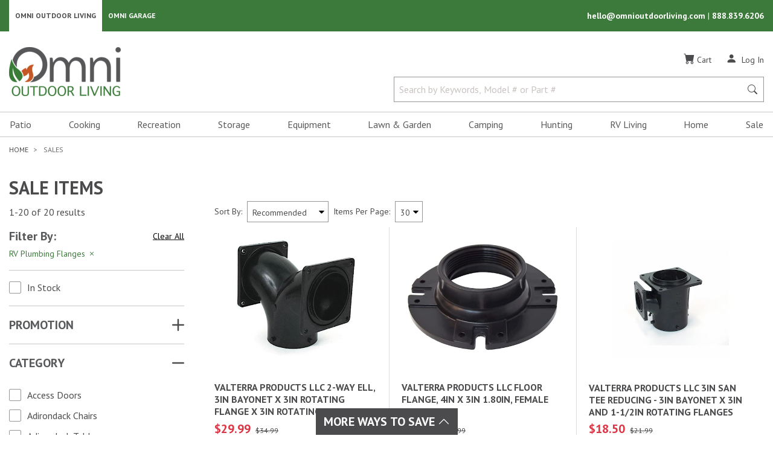

--- FILE ---
content_type: text/html; charset=utf-8
request_url: https://www.google.com/recaptcha/api2/anchor?ar=1&k=6LcFC6sZAAAAAITIjoi0Wo2drEIAiYvJipVkafhS&co=aHR0cHM6Ly9vbW5pb3V0ZG9vcmxpdmluZy5jb206NDQz&hl=en&v=PoyoqOPhxBO7pBk68S4YbpHZ&size=normal&anchor-ms=20000&execute-ms=30000&cb=1bu382wxpzns
body_size: 49463
content:
<!DOCTYPE HTML><html dir="ltr" lang="en"><head><meta http-equiv="Content-Type" content="text/html; charset=UTF-8">
<meta http-equiv="X-UA-Compatible" content="IE=edge">
<title>reCAPTCHA</title>
<style type="text/css">
/* cyrillic-ext */
@font-face {
  font-family: 'Roboto';
  font-style: normal;
  font-weight: 400;
  font-stretch: 100%;
  src: url(//fonts.gstatic.com/s/roboto/v48/KFO7CnqEu92Fr1ME7kSn66aGLdTylUAMa3GUBHMdazTgWw.woff2) format('woff2');
  unicode-range: U+0460-052F, U+1C80-1C8A, U+20B4, U+2DE0-2DFF, U+A640-A69F, U+FE2E-FE2F;
}
/* cyrillic */
@font-face {
  font-family: 'Roboto';
  font-style: normal;
  font-weight: 400;
  font-stretch: 100%;
  src: url(//fonts.gstatic.com/s/roboto/v48/KFO7CnqEu92Fr1ME7kSn66aGLdTylUAMa3iUBHMdazTgWw.woff2) format('woff2');
  unicode-range: U+0301, U+0400-045F, U+0490-0491, U+04B0-04B1, U+2116;
}
/* greek-ext */
@font-face {
  font-family: 'Roboto';
  font-style: normal;
  font-weight: 400;
  font-stretch: 100%;
  src: url(//fonts.gstatic.com/s/roboto/v48/KFO7CnqEu92Fr1ME7kSn66aGLdTylUAMa3CUBHMdazTgWw.woff2) format('woff2');
  unicode-range: U+1F00-1FFF;
}
/* greek */
@font-face {
  font-family: 'Roboto';
  font-style: normal;
  font-weight: 400;
  font-stretch: 100%;
  src: url(//fonts.gstatic.com/s/roboto/v48/KFO7CnqEu92Fr1ME7kSn66aGLdTylUAMa3-UBHMdazTgWw.woff2) format('woff2');
  unicode-range: U+0370-0377, U+037A-037F, U+0384-038A, U+038C, U+038E-03A1, U+03A3-03FF;
}
/* math */
@font-face {
  font-family: 'Roboto';
  font-style: normal;
  font-weight: 400;
  font-stretch: 100%;
  src: url(//fonts.gstatic.com/s/roboto/v48/KFO7CnqEu92Fr1ME7kSn66aGLdTylUAMawCUBHMdazTgWw.woff2) format('woff2');
  unicode-range: U+0302-0303, U+0305, U+0307-0308, U+0310, U+0312, U+0315, U+031A, U+0326-0327, U+032C, U+032F-0330, U+0332-0333, U+0338, U+033A, U+0346, U+034D, U+0391-03A1, U+03A3-03A9, U+03B1-03C9, U+03D1, U+03D5-03D6, U+03F0-03F1, U+03F4-03F5, U+2016-2017, U+2034-2038, U+203C, U+2040, U+2043, U+2047, U+2050, U+2057, U+205F, U+2070-2071, U+2074-208E, U+2090-209C, U+20D0-20DC, U+20E1, U+20E5-20EF, U+2100-2112, U+2114-2115, U+2117-2121, U+2123-214F, U+2190, U+2192, U+2194-21AE, U+21B0-21E5, U+21F1-21F2, U+21F4-2211, U+2213-2214, U+2216-22FF, U+2308-230B, U+2310, U+2319, U+231C-2321, U+2336-237A, U+237C, U+2395, U+239B-23B7, U+23D0, U+23DC-23E1, U+2474-2475, U+25AF, U+25B3, U+25B7, U+25BD, U+25C1, U+25CA, U+25CC, U+25FB, U+266D-266F, U+27C0-27FF, U+2900-2AFF, U+2B0E-2B11, U+2B30-2B4C, U+2BFE, U+3030, U+FF5B, U+FF5D, U+1D400-1D7FF, U+1EE00-1EEFF;
}
/* symbols */
@font-face {
  font-family: 'Roboto';
  font-style: normal;
  font-weight: 400;
  font-stretch: 100%;
  src: url(//fonts.gstatic.com/s/roboto/v48/KFO7CnqEu92Fr1ME7kSn66aGLdTylUAMaxKUBHMdazTgWw.woff2) format('woff2');
  unicode-range: U+0001-000C, U+000E-001F, U+007F-009F, U+20DD-20E0, U+20E2-20E4, U+2150-218F, U+2190, U+2192, U+2194-2199, U+21AF, U+21E6-21F0, U+21F3, U+2218-2219, U+2299, U+22C4-22C6, U+2300-243F, U+2440-244A, U+2460-24FF, U+25A0-27BF, U+2800-28FF, U+2921-2922, U+2981, U+29BF, U+29EB, U+2B00-2BFF, U+4DC0-4DFF, U+FFF9-FFFB, U+10140-1018E, U+10190-1019C, U+101A0, U+101D0-101FD, U+102E0-102FB, U+10E60-10E7E, U+1D2C0-1D2D3, U+1D2E0-1D37F, U+1F000-1F0FF, U+1F100-1F1AD, U+1F1E6-1F1FF, U+1F30D-1F30F, U+1F315, U+1F31C, U+1F31E, U+1F320-1F32C, U+1F336, U+1F378, U+1F37D, U+1F382, U+1F393-1F39F, U+1F3A7-1F3A8, U+1F3AC-1F3AF, U+1F3C2, U+1F3C4-1F3C6, U+1F3CA-1F3CE, U+1F3D4-1F3E0, U+1F3ED, U+1F3F1-1F3F3, U+1F3F5-1F3F7, U+1F408, U+1F415, U+1F41F, U+1F426, U+1F43F, U+1F441-1F442, U+1F444, U+1F446-1F449, U+1F44C-1F44E, U+1F453, U+1F46A, U+1F47D, U+1F4A3, U+1F4B0, U+1F4B3, U+1F4B9, U+1F4BB, U+1F4BF, U+1F4C8-1F4CB, U+1F4D6, U+1F4DA, U+1F4DF, U+1F4E3-1F4E6, U+1F4EA-1F4ED, U+1F4F7, U+1F4F9-1F4FB, U+1F4FD-1F4FE, U+1F503, U+1F507-1F50B, U+1F50D, U+1F512-1F513, U+1F53E-1F54A, U+1F54F-1F5FA, U+1F610, U+1F650-1F67F, U+1F687, U+1F68D, U+1F691, U+1F694, U+1F698, U+1F6AD, U+1F6B2, U+1F6B9-1F6BA, U+1F6BC, U+1F6C6-1F6CF, U+1F6D3-1F6D7, U+1F6E0-1F6EA, U+1F6F0-1F6F3, U+1F6F7-1F6FC, U+1F700-1F7FF, U+1F800-1F80B, U+1F810-1F847, U+1F850-1F859, U+1F860-1F887, U+1F890-1F8AD, U+1F8B0-1F8BB, U+1F8C0-1F8C1, U+1F900-1F90B, U+1F93B, U+1F946, U+1F984, U+1F996, U+1F9E9, U+1FA00-1FA6F, U+1FA70-1FA7C, U+1FA80-1FA89, U+1FA8F-1FAC6, U+1FACE-1FADC, U+1FADF-1FAE9, U+1FAF0-1FAF8, U+1FB00-1FBFF;
}
/* vietnamese */
@font-face {
  font-family: 'Roboto';
  font-style: normal;
  font-weight: 400;
  font-stretch: 100%;
  src: url(//fonts.gstatic.com/s/roboto/v48/KFO7CnqEu92Fr1ME7kSn66aGLdTylUAMa3OUBHMdazTgWw.woff2) format('woff2');
  unicode-range: U+0102-0103, U+0110-0111, U+0128-0129, U+0168-0169, U+01A0-01A1, U+01AF-01B0, U+0300-0301, U+0303-0304, U+0308-0309, U+0323, U+0329, U+1EA0-1EF9, U+20AB;
}
/* latin-ext */
@font-face {
  font-family: 'Roboto';
  font-style: normal;
  font-weight: 400;
  font-stretch: 100%;
  src: url(//fonts.gstatic.com/s/roboto/v48/KFO7CnqEu92Fr1ME7kSn66aGLdTylUAMa3KUBHMdazTgWw.woff2) format('woff2');
  unicode-range: U+0100-02BA, U+02BD-02C5, U+02C7-02CC, U+02CE-02D7, U+02DD-02FF, U+0304, U+0308, U+0329, U+1D00-1DBF, U+1E00-1E9F, U+1EF2-1EFF, U+2020, U+20A0-20AB, U+20AD-20C0, U+2113, U+2C60-2C7F, U+A720-A7FF;
}
/* latin */
@font-face {
  font-family: 'Roboto';
  font-style: normal;
  font-weight: 400;
  font-stretch: 100%;
  src: url(//fonts.gstatic.com/s/roboto/v48/KFO7CnqEu92Fr1ME7kSn66aGLdTylUAMa3yUBHMdazQ.woff2) format('woff2');
  unicode-range: U+0000-00FF, U+0131, U+0152-0153, U+02BB-02BC, U+02C6, U+02DA, U+02DC, U+0304, U+0308, U+0329, U+2000-206F, U+20AC, U+2122, U+2191, U+2193, U+2212, U+2215, U+FEFF, U+FFFD;
}
/* cyrillic-ext */
@font-face {
  font-family: 'Roboto';
  font-style: normal;
  font-weight: 500;
  font-stretch: 100%;
  src: url(//fonts.gstatic.com/s/roboto/v48/KFO7CnqEu92Fr1ME7kSn66aGLdTylUAMa3GUBHMdazTgWw.woff2) format('woff2');
  unicode-range: U+0460-052F, U+1C80-1C8A, U+20B4, U+2DE0-2DFF, U+A640-A69F, U+FE2E-FE2F;
}
/* cyrillic */
@font-face {
  font-family: 'Roboto';
  font-style: normal;
  font-weight: 500;
  font-stretch: 100%;
  src: url(//fonts.gstatic.com/s/roboto/v48/KFO7CnqEu92Fr1ME7kSn66aGLdTylUAMa3iUBHMdazTgWw.woff2) format('woff2');
  unicode-range: U+0301, U+0400-045F, U+0490-0491, U+04B0-04B1, U+2116;
}
/* greek-ext */
@font-face {
  font-family: 'Roboto';
  font-style: normal;
  font-weight: 500;
  font-stretch: 100%;
  src: url(//fonts.gstatic.com/s/roboto/v48/KFO7CnqEu92Fr1ME7kSn66aGLdTylUAMa3CUBHMdazTgWw.woff2) format('woff2');
  unicode-range: U+1F00-1FFF;
}
/* greek */
@font-face {
  font-family: 'Roboto';
  font-style: normal;
  font-weight: 500;
  font-stretch: 100%;
  src: url(//fonts.gstatic.com/s/roboto/v48/KFO7CnqEu92Fr1ME7kSn66aGLdTylUAMa3-UBHMdazTgWw.woff2) format('woff2');
  unicode-range: U+0370-0377, U+037A-037F, U+0384-038A, U+038C, U+038E-03A1, U+03A3-03FF;
}
/* math */
@font-face {
  font-family: 'Roboto';
  font-style: normal;
  font-weight: 500;
  font-stretch: 100%;
  src: url(//fonts.gstatic.com/s/roboto/v48/KFO7CnqEu92Fr1ME7kSn66aGLdTylUAMawCUBHMdazTgWw.woff2) format('woff2');
  unicode-range: U+0302-0303, U+0305, U+0307-0308, U+0310, U+0312, U+0315, U+031A, U+0326-0327, U+032C, U+032F-0330, U+0332-0333, U+0338, U+033A, U+0346, U+034D, U+0391-03A1, U+03A3-03A9, U+03B1-03C9, U+03D1, U+03D5-03D6, U+03F0-03F1, U+03F4-03F5, U+2016-2017, U+2034-2038, U+203C, U+2040, U+2043, U+2047, U+2050, U+2057, U+205F, U+2070-2071, U+2074-208E, U+2090-209C, U+20D0-20DC, U+20E1, U+20E5-20EF, U+2100-2112, U+2114-2115, U+2117-2121, U+2123-214F, U+2190, U+2192, U+2194-21AE, U+21B0-21E5, U+21F1-21F2, U+21F4-2211, U+2213-2214, U+2216-22FF, U+2308-230B, U+2310, U+2319, U+231C-2321, U+2336-237A, U+237C, U+2395, U+239B-23B7, U+23D0, U+23DC-23E1, U+2474-2475, U+25AF, U+25B3, U+25B7, U+25BD, U+25C1, U+25CA, U+25CC, U+25FB, U+266D-266F, U+27C0-27FF, U+2900-2AFF, U+2B0E-2B11, U+2B30-2B4C, U+2BFE, U+3030, U+FF5B, U+FF5D, U+1D400-1D7FF, U+1EE00-1EEFF;
}
/* symbols */
@font-face {
  font-family: 'Roboto';
  font-style: normal;
  font-weight: 500;
  font-stretch: 100%;
  src: url(//fonts.gstatic.com/s/roboto/v48/KFO7CnqEu92Fr1ME7kSn66aGLdTylUAMaxKUBHMdazTgWw.woff2) format('woff2');
  unicode-range: U+0001-000C, U+000E-001F, U+007F-009F, U+20DD-20E0, U+20E2-20E4, U+2150-218F, U+2190, U+2192, U+2194-2199, U+21AF, U+21E6-21F0, U+21F3, U+2218-2219, U+2299, U+22C4-22C6, U+2300-243F, U+2440-244A, U+2460-24FF, U+25A0-27BF, U+2800-28FF, U+2921-2922, U+2981, U+29BF, U+29EB, U+2B00-2BFF, U+4DC0-4DFF, U+FFF9-FFFB, U+10140-1018E, U+10190-1019C, U+101A0, U+101D0-101FD, U+102E0-102FB, U+10E60-10E7E, U+1D2C0-1D2D3, U+1D2E0-1D37F, U+1F000-1F0FF, U+1F100-1F1AD, U+1F1E6-1F1FF, U+1F30D-1F30F, U+1F315, U+1F31C, U+1F31E, U+1F320-1F32C, U+1F336, U+1F378, U+1F37D, U+1F382, U+1F393-1F39F, U+1F3A7-1F3A8, U+1F3AC-1F3AF, U+1F3C2, U+1F3C4-1F3C6, U+1F3CA-1F3CE, U+1F3D4-1F3E0, U+1F3ED, U+1F3F1-1F3F3, U+1F3F5-1F3F7, U+1F408, U+1F415, U+1F41F, U+1F426, U+1F43F, U+1F441-1F442, U+1F444, U+1F446-1F449, U+1F44C-1F44E, U+1F453, U+1F46A, U+1F47D, U+1F4A3, U+1F4B0, U+1F4B3, U+1F4B9, U+1F4BB, U+1F4BF, U+1F4C8-1F4CB, U+1F4D6, U+1F4DA, U+1F4DF, U+1F4E3-1F4E6, U+1F4EA-1F4ED, U+1F4F7, U+1F4F9-1F4FB, U+1F4FD-1F4FE, U+1F503, U+1F507-1F50B, U+1F50D, U+1F512-1F513, U+1F53E-1F54A, U+1F54F-1F5FA, U+1F610, U+1F650-1F67F, U+1F687, U+1F68D, U+1F691, U+1F694, U+1F698, U+1F6AD, U+1F6B2, U+1F6B9-1F6BA, U+1F6BC, U+1F6C6-1F6CF, U+1F6D3-1F6D7, U+1F6E0-1F6EA, U+1F6F0-1F6F3, U+1F6F7-1F6FC, U+1F700-1F7FF, U+1F800-1F80B, U+1F810-1F847, U+1F850-1F859, U+1F860-1F887, U+1F890-1F8AD, U+1F8B0-1F8BB, U+1F8C0-1F8C1, U+1F900-1F90B, U+1F93B, U+1F946, U+1F984, U+1F996, U+1F9E9, U+1FA00-1FA6F, U+1FA70-1FA7C, U+1FA80-1FA89, U+1FA8F-1FAC6, U+1FACE-1FADC, U+1FADF-1FAE9, U+1FAF0-1FAF8, U+1FB00-1FBFF;
}
/* vietnamese */
@font-face {
  font-family: 'Roboto';
  font-style: normal;
  font-weight: 500;
  font-stretch: 100%;
  src: url(//fonts.gstatic.com/s/roboto/v48/KFO7CnqEu92Fr1ME7kSn66aGLdTylUAMa3OUBHMdazTgWw.woff2) format('woff2');
  unicode-range: U+0102-0103, U+0110-0111, U+0128-0129, U+0168-0169, U+01A0-01A1, U+01AF-01B0, U+0300-0301, U+0303-0304, U+0308-0309, U+0323, U+0329, U+1EA0-1EF9, U+20AB;
}
/* latin-ext */
@font-face {
  font-family: 'Roboto';
  font-style: normal;
  font-weight: 500;
  font-stretch: 100%;
  src: url(//fonts.gstatic.com/s/roboto/v48/KFO7CnqEu92Fr1ME7kSn66aGLdTylUAMa3KUBHMdazTgWw.woff2) format('woff2');
  unicode-range: U+0100-02BA, U+02BD-02C5, U+02C7-02CC, U+02CE-02D7, U+02DD-02FF, U+0304, U+0308, U+0329, U+1D00-1DBF, U+1E00-1E9F, U+1EF2-1EFF, U+2020, U+20A0-20AB, U+20AD-20C0, U+2113, U+2C60-2C7F, U+A720-A7FF;
}
/* latin */
@font-face {
  font-family: 'Roboto';
  font-style: normal;
  font-weight: 500;
  font-stretch: 100%;
  src: url(//fonts.gstatic.com/s/roboto/v48/KFO7CnqEu92Fr1ME7kSn66aGLdTylUAMa3yUBHMdazQ.woff2) format('woff2');
  unicode-range: U+0000-00FF, U+0131, U+0152-0153, U+02BB-02BC, U+02C6, U+02DA, U+02DC, U+0304, U+0308, U+0329, U+2000-206F, U+20AC, U+2122, U+2191, U+2193, U+2212, U+2215, U+FEFF, U+FFFD;
}
/* cyrillic-ext */
@font-face {
  font-family: 'Roboto';
  font-style: normal;
  font-weight: 900;
  font-stretch: 100%;
  src: url(//fonts.gstatic.com/s/roboto/v48/KFO7CnqEu92Fr1ME7kSn66aGLdTylUAMa3GUBHMdazTgWw.woff2) format('woff2');
  unicode-range: U+0460-052F, U+1C80-1C8A, U+20B4, U+2DE0-2DFF, U+A640-A69F, U+FE2E-FE2F;
}
/* cyrillic */
@font-face {
  font-family: 'Roboto';
  font-style: normal;
  font-weight: 900;
  font-stretch: 100%;
  src: url(//fonts.gstatic.com/s/roboto/v48/KFO7CnqEu92Fr1ME7kSn66aGLdTylUAMa3iUBHMdazTgWw.woff2) format('woff2');
  unicode-range: U+0301, U+0400-045F, U+0490-0491, U+04B0-04B1, U+2116;
}
/* greek-ext */
@font-face {
  font-family: 'Roboto';
  font-style: normal;
  font-weight: 900;
  font-stretch: 100%;
  src: url(//fonts.gstatic.com/s/roboto/v48/KFO7CnqEu92Fr1ME7kSn66aGLdTylUAMa3CUBHMdazTgWw.woff2) format('woff2');
  unicode-range: U+1F00-1FFF;
}
/* greek */
@font-face {
  font-family: 'Roboto';
  font-style: normal;
  font-weight: 900;
  font-stretch: 100%;
  src: url(//fonts.gstatic.com/s/roboto/v48/KFO7CnqEu92Fr1ME7kSn66aGLdTylUAMa3-UBHMdazTgWw.woff2) format('woff2');
  unicode-range: U+0370-0377, U+037A-037F, U+0384-038A, U+038C, U+038E-03A1, U+03A3-03FF;
}
/* math */
@font-face {
  font-family: 'Roboto';
  font-style: normal;
  font-weight: 900;
  font-stretch: 100%;
  src: url(//fonts.gstatic.com/s/roboto/v48/KFO7CnqEu92Fr1ME7kSn66aGLdTylUAMawCUBHMdazTgWw.woff2) format('woff2');
  unicode-range: U+0302-0303, U+0305, U+0307-0308, U+0310, U+0312, U+0315, U+031A, U+0326-0327, U+032C, U+032F-0330, U+0332-0333, U+0338, U+033A, U+0346, U+034D, U+0391-03A1, U+03A3-03A9, U+03B1-03C9, U+03D1, U+03D5-03D6, U+03F0-03F1, U+03F4-03F5, U+2016-2017, U+2034-2038, U+203C, U+2040, U+2043, U+2047, U+2050, U+2057, U+205F, U+2070-2071, U+2074-208E, U+2090-209C, U+20D0-20DC, U+20E1, U+20E5-20EF, U+2100-2112, U+2114-2115, U+2117-2121, U+2123-214F, U+2190, U+2192, U+2194-21AE, U+21B0-21E5, U+21F1-21F2, U+21F4-2211, U+2213-2214, U+2216-22FF, U+2308-230B, U+2310, U+2319, U+231C-2321, U+2336-237A, U+237C, U+2395, U+239B-23B7, U+23D0, U+23DC-23E1, U+2474-2475, U+25AF, U+25B3, U+25B7, U+25BD, U+25C1, U+25CA, U+25CC, U+25FB, U+266D-266F, U+27C0-27FF, U+2900-2AFF, U+2B0E-2B11, U+2B30-2B4C, U+2BFE, U+3030, U+FF5B, U+FF5D, U+1D400-1D7FF, U+1EE00-1EEFF;
}
/* symbols */
@font-face {
  font-family: 'Roboto';
  font-style: normal;
  font-weight: 900;
  font-stretch: 100%;
  src: url(//fonts.gstatic.com/s/roboto/v48/KFO7CnqEu92Fr1ME7kSn66aGLdTylUAMaxKUBHMdazTgWw.woff2) format('woff2');
  unicode-range: U+0001-000C, U+000E-001F, U+007F-009F, U+20DD-20E0, U+20E2-20E4, U+2150-218F, U+2190, U+2192, U+2194-2199, U+21AF, U+21E6-21F0, U+21F3, U+2218-2219, U+2299, U+22C4-22C6, U+2300-243F, U+2440-244A, U+2460-24FF, U+25A0-27BF, U+2800-28FF, U+2921-2922, U+2981, U+29BF, U+29EB, U+2B00-2BFF, U+4DC0-4DFF, U+FFF9-FFFB, U+10140-1018E, U+10190-1019C, U+101A0, U+101D0-101FD, U+102E0-102FB, U+10E60-10E7E, U+1D2C0-1D2D3, U+1D2E0-1D37F, U+1F000-1F0FF, U+1F100-1F1AD, U+1F1E6-1F1FF, U+1F30D-1F30F, U+1F315, U+1F31C, U+1F31E, U+1F320-1F32C, U+1F336, U+1F378, U+1F37D, U+1F382, U+1F393-1F39F, U+1F3A7-1F3A8, U+1F3AC-1F3AF, U+1F3C2, U+1F3C4-1F3C6, U+1F3CA-1F3CE, U+1F3D4-1F3E0, U+1F3ED, U+1F3F1-1F3F3, U+1F3F5-1F3F7, U+1F408, U+1F415, U+1F41F, U+1F426, U+1F43F, U+1F441-1F442, U+1F444, U+1F446-1F449, U+1F44C-1F44E, U+1F453, U+1F46A, U+1F47D, U+1F4A3, U+1F4B0, U+1F4B3, U+1F4B9, U+1F4BB, U+1F4BF, U+1F4C8-1F4CB, U+1F4D6, U+1F4DA, U+1F4DF, U+1F4E3-1F4E6, U+1F4EA-1F4ED, U+1F4F7, U+1F4F9-1F4FB, U+1F4FD-1F4FE, U+1F503, U+1F507-1F50B, U+1F50D, U+1F512-1F513, U+1F53E-1F54A, U+1F54F-1F5FA, U+1F610, U+1F650-1F67F, U+1F687, U+1F68D, U+1F691, U+1F694, U+1F698, U+1F6AD, U+1F6B2, U+1F6B9-1F6BA, U+1F6BC, U+1F6C6-1F6CF, U+1F6D3-1F6D7, U+1F6E0-1F6EA, U+1F6F0-1F6F3, U+1F6F7-1F6FC, U+1F700-1F7FF, U+1F800-1F80B, U+1F810-1F847, U+1F850-1F859, U+1F860-1F887, U+1F890-1F8AD, U+1F8B0-1F8BB, U+1F8C0-1F8C1, U+1F900-1F90B, U+1F93B, U+1F946, U+1F984, U+1F996, U+1F9E9, U+1FA00-1FA6F, U+1FA70-1FA7C, U+1FA80-1FA89, U+1FA8F-1FAC6, U+1FACE-1FADC, U+1FADF-1FAE9, U+1FAF0-1FAF8, U+1FB00-1FBFF;
}
/* vietnamese */
@font-face {
  font-family: 'Roboto';
  font-style: normal;
  font-weight: 900;
  font-stretch: 100%;
  src: url(//fonts.gstatic.com/s/roboto/v48/KFO7CnqEu92Fr1ME7kSn66aGLdTylUAMa3OUBHMdazTgWw.woff2) format('woff2');
  unicode-range: U+0102-0103, U+0110-0111, U+0128-0129, U+0168-0169, U+01A0-01A1, U+01AF-01B0, U+0300-0301, U+0303-0304, U+0308-0309, U+0323, U+0329, U+1EA0-1EF9, U+20AB;
}
/* latin-ext */
@font-face {
  font-family: 'Roboto';
  font-style: normal;
  font-weight: 900;
  font-stretch: 100%;
  src: url(//fonts.gstatic.com/s/roboto/v48/KFO7CnqEu92Fr1ME7kSn66aGLdTylUAMa3KUBHMdazTgWw.woff2) format('woff2');
  unicode-range: U+0100-02BA, U+02BD-02C5, U+02C7-02CC, U+02CE-02D7, U+02DD-02FF, U+0304, U+0308, U+0329, U+1D00-1DBF, U+1E00-1E9F, U+1EF2-1EFF, U+2020, U+20A0-20AB, U+20AD-20C0, U+2113, U+2C60-2C7F, U+A720-A7FF;
}
/* latin */
@font-face {
  font-family: 'Roboto';
  font-style: normal;
  font-weight: 900;
  font-stretch: 100%;
  src: url(//fonts.gstatic.com/s/roboto/v48/KFO7CnqEu92Fr1ME7kSn66aGLdTylUAMa3yUBHMdazQ.woff2) format('woff2');
  unicode-range: U+0000-00FF, U+0131, U+0152-0153, U+02BB-02BC, U+02C6, U+02DA, U+02DC, U+0304, U+0308, U+0329, U+2000-206F, U+20AC, U+2122, U+2191, U+2193, U+2212, U+2215, U+FEFF, U+FFFD;
}

</style>
<link rel="stylesheet" type="text/css" href="https://www.gstatic.com/recaptcha/releases/PoyoqOPhxBO7pBk68S4YbpHZ/styles__ltr.css">
<script nonce="TVEUT5QuEY3-JXUOxwbEEw" type="text/javascript">window['__recaptcha_api'] = 'https://www.google.com/recaptcha/api2/';</script>
<script type="text/javascript" src="https://www.gstatic.com/recaptcha/releases/PoyoqOPhxBO7pBk68S4YbpHZ/recaptcha__en.js" nonce="TVEUT5QuEY3-JXUOxwbEEw">
      
    </script></head>
<body><div id="rc-anchor-alert" class="rc-anchor-alert"></div>
<input type="hidden" id="recaptcha-token" value="[base64]">
<script type="text/javascript" nonce="TVEUT5QuEY3-JXUOxwbEEw">
      recaptcha.anchor.Main.init("[\x22ainput\x22,[\x22bgdata\x22,\x22\x22,\[base64]/[base64]/UltIKytdPWE6KGE8MjA0OD9SW0grK109YT4+NnwxOTI6KChhJjY0NTEyKT09NTUyOTYmJnErMTxoLmxlbmd0aCYmKGguY2hhckNvZGVBdChxKzEpJjY0NTEyKT09NTYzMjA/[base64]/MjU1OlI/[base64]/[base64]/[base64]/[base64]/[base64]/[base64]/[base64]/[base64]/[base64]/[base64]\x22,\[base64]\\u003d\x22,\[base64]/CqxphLsKJacKPcMKUXMKSw6J0QsK5dVFuwohoI8KOw6HDmgkMLHFheVM8w5TDsMKOw6wueMOmPg8aeDZgcsKNM0tSEz9dBTV7wpQ+cMO3w7cgwoDCtcONwqx3dT5FCcKOw5h1wpTDpcO2TcOPQ8Olw5/Cs8K3P1ggwonCp8KCGsKgd8KqwozCmMOaw4pNc2swe8OYRRt8P0Qjw5rCoMKreGlpVnNEC8K9wpx2w5N8w5Y7wqY/w6PChFAqBcO4w6QdVMObwpXDmAIRw7/Dl3jCiMKmd0rCj8OqVTgWw5Ruw51fw5paV8KVVcOnK3zCv8O5H8K2dTIVZMO7wrY5w49bL8OsbUApwpXCqmwyCcK5FkvDmm/DisKdw7nCt2ldbMKXJcK9KAXDrcOSPQPClcObX1fCpcKNSUPDmMKcKyHChhfDlzzCtwvDnU3DhiEhwp7CosO/RcK3w7ojwoRpwqLCvMKBJlFJIRxJwoPDhMK5w5YcwobCnmLCgBEkKFrCisKnZADDt8K1BlzDu8Kia0vDkQ7DjsOWBQDClxnDpMKwwr1ufMOtPE9pw7RNwovCjcKOw6Z2Czo2w6HDrsKiCcOVwprDq8Ocw7t3woIFLRR8Ih/DjsKXX3jDj8ORwqLCmGrCninCuMKiH8KRw5FWwpjCk2h7GBYWw7zCjzPDmMKkw5/CpnQCwrwhw6FKVcOWwpbDvMOtCcKjwp1cw6Viw5AqR1d0PCfCjl7DvGLDt8O1I8KVGSY2w7J3OMOmYRdVw4LDo8KESErCg8KXF19VVsKSXcOiKkHDnHMIw4hXGGzDhzkkCWTChMKMDMOVw7/DnEsgw7gow4EcwobDnSMLwqPDmsO7w7BCwrrDs8KQw5QVSMOMwqPDuCEXUsKGLMOrCxMPw7JvfyHDlcKbYsKPw7MvQcKTVUTDtVDCpcKGwo/CgcKwwodPPMKiacK1wpDDusK/w4l+w5PDqyzCtcKswp8GUittFg4HwobCq8KZZcO6WsKxNT/CqTzCpsKuw6YVwpsjNcOsWxpLw7nChMKWUmhKRxnClcKbHmnDh0B+WcOgEsKwRRstwqDDpcOfwrnDnx0cVMOyw4/CnsKcw6sMw4xkw4NxwqHDg8O/WsO8NMOlw5UIwo4IE8KvJ04Uw4jCuwYOw6DCpTkdwq/DhGrCtEkcw7/ChMOhwo11KTPDtMOAwrEfOcOjYcK4w4AAO8OaPEQjaH3DhMKTQ8OQHcONKwNne8O/[base64]/wrXDh8OTYR4Pw77DosKrworDuElgw4xhXsKzw6YDDMOxw5ZCwqMHBFJyRXLDqCRxblJnw6JgwqDDvMKywq3DkCNBwrlkwpI1GHUEwoLDosOHRMKBYsKoZ8KGSEUwwrFVw4PDtUjDlQnCnU0lPsKKw71bI8OrwpJYwpjDn0HCu2sswo/[base64]/Dt8OBwprCg2TDqcOTw5XDmMKlw5NQPinDpsKlw5vDs8OrCT0DHU/Dv8ONw7AaWcOXU8OVw55wU8Kvw7djwp7CiMOZw5/DrcKNwr/Cu1HDtTzCt1TDisOQQ8K3RcOITMOfwrzDscOwf1XChk1Nwr0Mwq83w5/CtcKiwo1cwpXChHMGUHsowowqw5DDlCLCuE1fwqfCvkFUJF3DuFhowqnCkRrDhsOyZ0syBMOnw43CqsKgw4QpG8Kow4jCqRnCkSXDmF4ZwrxHc0Muwptlw7Naw6RwScKoTWLCkMOUViDCk2XCugrCo8KxdD5uwqbDhcOlCx/DvcKZH8KKwpYsLsOCw401G3lTcic6wqPCgcOoRcKfw6DDuMOGX8OqwrFvE8OEJnTCj1nDs2XCnMKYwrLChioUw5ZiE8K3bMK9PMOBQ8KYWRHCnMOkwrIfcU/Cshk/w6jCtA4gw65BbiR9w5YFwoZNwrTCkMOfR8KyB2pWw5wQPsKfwqjCpcOPa07CtEIMw54Xw5vDo8OnAXPDg8OAYUDDssKGwq3CscKnw5DCisKZTsOoOVzDt8K1IcK/wpIeTRHDm8OMwrI/XsKZwqXDhBYlb8OMWcKGwp/CgsKUPSHCgMOwMsKZw7fDtiDCmhnDrcO+TBw+wofDh8OLegFRw49lwoMMPMOnwpRsHMKMwofDrRPCiywnEcKIw4PCkyENw4/[base64]/w47CksOCJ3QeL8K/[base64]/DpMKsGcOoSsOCw7fDscKiw4bCqU/Dgl5GY8OHZn3CpMKlwpMXwoLCicKHwrzCpSQew5oSwobCsF3DiQdFAw9sHcOVw4rDtcOBBMKTSsOVRMKBMyYDbyRJXMKrwr1JHwPCr8Kcw7zDp1YEw63CsntjBsKBFgDDucKdwp7DvsObWyNGCsKoXWjCrhEXwpzCgsOJDcOxw4rCqy/CoxbDh0PDlxrCucOSwqXDv8K8w6wSwrjCkVzDicKlfzZww7wlwozDvMOqwrjCusOSwpE6wq/Ds8KkLxLCvG/Ctm55H8KtU8ObHXkiPRHDjUw5w6QTwr/Dtk8uwpwww5FHIDjDmMKUwq/DmcOlZsOkG8O0cUTDj1XChGfCscKBDFTCrsKaHR8cwpjCm0zClMKpw5nDrC/CiGYBwp1EVsOqQVcZwqomOBzCrsKKw41Bw6odUi/Dl1hGwrQMwp7Ds03DkMKOw4NOMxvCtDPDuMKSU8KBw5wrwrpEPcOcwqbCtH7DpEHCs8OaO8KdFl7Dv0Quf8OTZFJFw67CnMOHeifDkMKrw5tQYi/DhsKww73DtcOHw4RJFHPCkA3CpcKSPDpuS8OeB8Kyw5XCqMKzA1otwplYw4vCh8ODfcOuXMKjwpx+VxnCrjwUb8Kbw7ZVw77DkcOQTMKjwr/CtiNZRn/Dg8KDw6HChjzDh8OmTcOtAcOiazHDhsOuwqzDkcOnw5jDjMKHNhDDhWp/w5wAN8KlJMOGex/[base64]/[base64]/DosOPSiBlw5NQw5XCnsKqH8OQwo8hw4kCE8KMwr8gwp7CkzJ9PxJ3w4Riw5/DgcK4wqzCk1B2wrFsw6nDpUrDqMOmwrIaZMOjOBTCpWUBU0vDgMOdfcKcw59ZAWDCqVBJTsOZw7/Dv8Kcw7HCosOEwpPCosOFdSHCmsKRLsKeworClkVJF8OiwpnCrcKPwpnClH3CpcOTDzZobsOpBcKEb30wVMOCeTLDicO6UREzw6dcZ0NAw5zCn8Ouw5HCscOxSWscwrotwroVw6LDsRcJwqUGwoTChMOUZcKFw43CrUDCoMO2Dz8zIMKsw7zCuGA+QSHDlGPDnQBTwr/DtsK0SD/CrRAQDMOUwq7Cr2rChsOMw4RYwqledXcUJG5Yw6nCgcKOwrliFD/CvSXClMKzw5/[base64]/[base64]/PsOqwrAzCMKUwp/Do8O5wqg4ZHcieVEWwpvDllA5HsKDIWLDicOHGWvDpSnDnsOAw4cgw6XDpcO8wqkPc8KUwroewpTCkTzDtcOqwokbfsO8bQfDtcO2cw1RwplKGkjDssKNwqvDsMOOwpBffMKcF3gtw6MFw6lhw5zDsj8ON8OGwo/DscK6w53DhsKOwo/DilwLwrLDksKCw4d0E8Omwqlnw7nCsV7DgsKCw5HDtWUyw68cwprCvA/ClMO8woBkZMOewqXDo8OFW1/CkhJNwqjDp3RdacKdw4sySBrDgcObXD3Dq8KjdsOKMsKTIsOtF2TCp8K4w53CjcKWwoHCri5fwrN+w7ULw4IMdcKPw6R1f2HDl8OdOzrDuT8hOF8NVC/CocKAw4DCksKnwq7DtQ/Chg48J2zCtXZeTsKOw6bDvcKewpjDh8OuXcOQZCjDhcKNwo4Gw49UCcO8UsKbEcKrwqZeMQ9VcMKTWsOywpvCnWhGBmnDuMOZGTdvV8KnfMObAFRIOMKKwq9Cw6lQTUrChnIOwrPDuDIPczFFw6HDj8Krwo4vO1PDosKmw7c8S1RZw44gw7BaHcK/[base64]/w77DmCTDoMOww6/Cp8KYJhgTwqtMw6MCEsO9H8KSw5fCrsKnwp3CisOUw7ooLF3CuF9JNSpiw4x5YsK5wqNVwrJiwoLDu8KmSsOAHj7Csj7DmGTCgMOLfAY6w5LCrcOREVnCo1EgwrnDq8K8w5zDkw8IwoE5AjHClMOnwp8DwoBxwoEgwrPCgy/DkMKPez3CgVc/[base64]/[base64]/[base64]/DosK0GDLDlsKew5/ChsKXw5PCv8KFw7Ibwqk8wo1iZhBcw6M1wrJKwojDqynChlFnDQ17wr7DuDJfw6jDjcK7w7jDqwIaG8Opw5FKw4/[base64]/DjcK7GUzDliUHLUvDr8O9wpzCpsKsZcOCFkJywrN8w6/Ck8Ogw67Dvik8fHxhGiJIw4NQwosdw40sdMKUwpFBwpp5wp3DnMO7GcKfJhtvRiLDvsOyw4kZIMKwwqEJBMK6w6ASG8O4IMOnXcOPDMKHwqLDnwDDpMONWnsubsOMw5h3wpjCsktETsKLwqINIxHDnHl8AQlLfjHDl8Kfw4fCiWHCjcK6w4MAwps/wqMoHsOnwrEjw5gaw4fDiC52CMOyw6Mrw7g7w7LChhAzZ2jDrsOabwEtwpbClsOuwo3Cs3HDi8OHKnguMFI3wqUjwofDhh7CknZHwqgwCkLCocOINMOYecKdw6PCtMKxwo/DgSbCgXpPw4nDh8KXwrh5dMK2MRbCqsOySVLDmTNVw6h2wr0vGy/CuG1ww4bCoMKrwocbw4M8woPChR53b8K4wrUOwqRYwqIQTAzCuxvDh3gYw6jCn8KNw6TCv1wLwpxqLwLDrgzCj8KoU8Ovw5nDshjCv8Ogw4wUwqwHwrhEJ2vCjWMGA8OMwqsiTUTDu8K8w5Z/[base64]/w5DDsA8dOggOw7TCumAgw7cdw7QVwqfCicOgwq/CiQZJw6E9BMKNF8OWT8KcYMKBb23DngxhWAdUwoLChsO3ecOEAg/DjMKnfcOUwrFQwpHCqi3DncOWwpzCrzHCicKVwrzDmQDDlW7CqMONw53DmsK/L8OYC8OYw4VUNMKMwq8hw4LCj8KMfcOhwobDpFNQwr7DiQgMw5tXwrjCjgoPwqDDsMKRw5Z8NMKQW8KuQy7ChTNRc0Y3GsORV8Kuw7gZD2fDlFbCuWTDqsOdwpbDvCgmw5/[base64]/Dp1zCrsKycMK3w6B5w73CoCQww48DwrLDtcOKVjp+w7MSTMOgLcO4Kjhow6vDs8K2TxxvwrjCj1c3w7pkN8K/wqQCw7UTw683OsO9w6AVwrhGZQpLN8OEwrAJw4XCoEkJNXDDqTIFwr/Dm8OvwrUvwqXCsABhScOGFcKRWWx1woZww5DCksO3BMOpwpMiwoQGf8K7w7AJWEpfP8KdHMOOw6/DqMOZI8OXWnjDkXxkP2cGAzdzwpHDssOKGcKUZsKrwofDiWvDnDXDjV1jwr1vwrXDvnkyYjE9Y8OSbDdYw5DCtHHCucKHw410wr3DmMKSwovDicOPw70owrHCgmh+w7/Ch8Kqw5LCtsORw53DlSNUw594w7XCl8ODwrvDvxzCicOgw5cZDxwYRXrCt1EQd1fCskTCqBYVKMK+woPDojXCrURFPMK+w5VOC8KaKgXCssKcwq5yKsOBBQLCqsK/wonDv8ORwqTCvSfCqnAeYSEnw6bDtcOODsKNWxNWcsOewrd2w4zCmMKIw7HDlsKNwq/Ds8K9BXHCul4JwpdLw5nDmcKBeQjCoCZEwqEow5jDisOFw5XCnANnwonClQ4wwqNyVGPDj8Kwwr/CrsOVFT9PfkJ2woLCj8OOA1rDnTldw6PCpG5iwoLDucOkRHTCrDXCl1fCgQjCqsKscsKuwrsPC8K9WMO2w54RT8KpwrN/LcO+w6xgYgPDn8KwYcOSw5hNwrpjPMKiwq/Dj8O0woTCnMOWcTdRRHttwq0mV3jCnU0iw4XCgU8CbXnDo8KaGhMJLW7DrsOiw6ECw5rDhRDDmWvChCLClMOkXF8/HAwsbEwgacK0w6NgLQ58UcOsc8OPPsODw5M7eE4gbh9mwp/CssO0WEoIATzDl8K4w6M/[base64]/w4VpwrDCiD/Cj8Ozw4lOCS7DpMOjw6zCqXFXJMKUwqXDm0zDkMKIw64kw49IZFjCv8KLw6TDrnzDhcKyVcODTBZ7wrLCmRISfSIRwoNFw6PCuMOywp7Dv8OCwrPDsi7CscK6w6cWw60yw4NgOsKNw6/[base64]/[base64]/DvyAtVMOXwoLCr8O/[base64]/[base64]/CqH/[base64]/CncOIw7tgHSTDtsKjTMKhw4F3EcOuw6wWwo/Cg8KHGsKRw6oww7QdQ8O4cELCg8O/wo1Rw7zCvcKpw7vDs8KqEVvDiMKBYgzCmW/DtFPCsMO6wqhzRsOFCzsaCFRVIX5uw63ClQhbw4nCr0fDgcOEwq0kwozCu1wZCxfDhnpmDG/DhG8tw5QvWirCkcOSw6jCvi5xwrI4w7XDmsKYwqPDtFTChMOzwokwwpTCnsOlZ8K/KyUNw5kCCMK8dcK2fQBFfMKcwqHCrQvDpgpLw5ZlfcKAw6HDr8OAw6JfYMOUw5LCmUzCjC8SGWdEw7p5XUvClsKPw4cVPBpOU2EjwrBawqsND8KsOQBYwqQdw65sRhrDvMOUwrdUw7fDjWpPRsO/R316RcOkw47DjcOgPMKGDMOzW8KDw7AbCm5bwoxPKmTCkh7CtsK0w6M7woUCwqU4fk/CpsK+bwc9wpTDgsK5wocuwo7DscOIw5BnRQE8w6gxw53CscKmbsOkwodKQsK+w4xwIcOaw6VKIzPCn2bCnBHCmcKIWcOJwqPCjTpewpQkw58bw4xZw6N7wodVwrsowqPDtT/CjSDDhBnCg0J9woZ+QMOtwrFqLT5QHCxcw6htwrNBwqjCkFJIUcKyacKcccOyw47DvCtqOMOzwo3CuMKRw5fDkcOpwo7CpX9uw4A5HDXDisKmw6hjVsKoAFFDwpALU8Klwp/CtG04wrXCg1jCg8OSw5VTS2/CmcKyw7pmSCTCicKVAMOWE8Okw6cbwrQOKULCgsOHGsOzEMOQHljCsXsaw5DCk8OwMRvDtjnDiCoYw7PCoHBCP8KkM8KIw6XCtnhxwojDq3DCtn/CgUTCqk/ChRjCnMOOw4hWBMKTRnTCqwbCs8OEAsOVWl7CoF/CoCPCrHHChMK+ejt3wrkGw5PDr8KawrfCtCfCpsKmw47Cq8OUJHXCmTHDicOVDMKCL8OSdMKgUsK3w4zDjsKCw7FjUhrCgTnDv8KeVcKIw73Do8OhG0R+VMOAw4luSy88w5NNKBjCqMOfH8Kgw5ofT8Olwr8yw5/[base64]/CgMKXwpJmw5jCgMKiZMKKVcKfQ1HDr8OpasKUwroSZgJqw6LDsMOjOScZLMOYw6IkwpTCvsOqFsOVw4MOw7dRT3BSw7d3w7xfJy4ew5UswpXDgcKjwoHCk8K+DUfDogfDssOCw4kFwrRWwpxOw7YZw6N/wrLDsMO4U8OSbMOyLXMmwpHDoMKOw7nCpMOHwpt9w5jClcOIQyB3N8KbJsO2Q0caw5HDucO5McOhRRMTw7fCjzjCok5+B8KoERlswprCpMK7w4DCmGZuwp8dwr/DtVjCiRnCg8OnwqzCql5tYsK+w7/[base64]/CmlLCs8OFMh8iKmvDggzCt8OAJUjDilnDssKte8Obw4YSw63DhcOcwokgw43DqANhwqjCuTTCjDrDpMKQw68ifAvCksKaw4fDnxrDrMK+OMOGwpQSAsOVGG/Ct8OUwpLDqFrDmkR9wpRQNG4gTnE7w4E4wqbCr0V6RsKhw4hQbMK/[base64]/DiMKRwrxwKcOKY8Ozwr1sw77DgcKHL8KZBisrw48vwpfCucOrG8OZwoLCpcKNwovChjgFOcKCw59GXiV1woPCtQ7DnzjCl8OkZlrCpHnCtsO+V2pyewJcdcOEw6IiwqBAMlDDpEJNw6PCsAh2wq3CkBfDpsOseSJLwppJV3Y/w6FLT8KIVsK3w5pwAMOoJCLCvX5rKgPDp8OTD8KUdHQKaCDDvMOKOWDCv37CgVfDnUoDw6nDicOBe8O4w5DDsMOjw4vDjk8Gw7PCqjHDmADDhQBbw7wiw7DCpsO/wpTDtcOjSMKgw6DDu8OJwpjDvUJUQzvClsKLbMOlwpgtV1h+w61gVFLDuMO/wqvDqMOKbQfChwLDuzPDh8OuwqsJUgXDjMOWwrZ7wozDjhE+DsO+w4oyIEDDt2xhw6zDoMO/BsORe8KDw5xCVcKxwqbCtMKmw5J0McKiw4LDgVtuaMK8wo/[base64]/[base64]/DuF/DiMKJTMOVw6tPYcOxN0vDvMOtw4TDrlM1PMOUwqbDunLClC0eOsKZTFHDg8KULT3CrDPCm8KPEsO/wrNJETrCvhvCpDcYw5nDk1jDs8OBwq0JMgFxXBtZKwA9McOkw4gXeGjDjcOAw4bDicONw5/[base64]/[base64]/[base64]/[base64]/ClsKPw5/DuT9Fw7HDksK+JcKOLcOwasKdwrnCin/DlsOBw7F8w4BxwpHClQPCuSEYPsOgw5/CmcKVwo8JTsK4wqDDs8OMNRLDszXCqCTDg38zcw3Dq8KUwpdZDEvDh1lXDF8owqt0w7TCtzpeQcOGw6hYVMKyOzgAw5sMUcKPw68qwrBTGEpiScO+wpNcY2jDmMKXJsKxw6kBK8OjwocOUy7Dr0zClD/DkgnDgU9mw4Q1BcOxwoQ+w44FQUHCtsKKFcOPwrzDq3fCjydew7LCt0vDtmrCusOiw6PCrDQ1clXDrsORwp95wpNgLsKANkTCkMKowobDix8mLnbDo8Omw5xvMFvCt8OCwoFdw7jDuMO2ZHk/Z8KTw5N9wpzDs8OjKsKow4PCu8Kvw6JtcFpqwrLCvynCqMKYwoHDpcKPKcOVw6/CljNxwprCjyAewoXCtXwowoklwoHDn3EawpoVw6bDl8OpVT/[base64]/DvEk6UwNKM8OwXynChMKhwoZtM8OtLsOnw7bCtkDCtcO2V8OBw50wwr4WBwkcw6FEwqkuEcOYOcONSno4wpjDlsKOw5PDiMOnNMKrwqfCi8K9TsOzLHLDpyXDmi/CoGbDnsOfwqDDhMOzw63Ck2ZmIi8TUsKXw4DCjjN6wqVPPAnDlH/Dn8OYwq3DijLDulTCq8Kmw6fDmcKnw7vCkiY4c8OpTsOyPz3DlkHDhGfDjMKCYC7Crydrwo5Rw6bCjsKaJndiwoIQw6rCtGDDqRHDlEjDoMKhcyLCsDUVOV0hwrBnw5vCiMOUdRVww6wTRXIYSn0SNzvDhcK4wp/DnFfDpWlNKVVlw7rDsmfDnynCn8KfJW/DvMKPSQTCrsK8EDsYSxwsCjBAOVLDsxlPwr9lwoksTcOSR8Obw5fDkzBibsKFfmnDqcO6wrTCm8Oyw5LDs8Ocw7vDji3DncKKN8Kbwqlqw4TCt23DlADDvl4awoRuT8OnGW/DgsK0w5Z6esKrXGzCuQk+w5vDlsODR8K3wpwzIcK/[base64]/DrzJvD3Evwo9xwpLCqcK5dsOLw7DDpsOqO8OgasK5wok+wq3Dn28Hw50CwrA3S8KUw5XCn8O/[base64]/DixkTwrZTZGfCkEwvw4FSPT1JVwDCvANNABkWw5lswrZPw4XCjcKgw4TDglDCnSwxwrbCvTttVR3CusOveQADw5t8HynDuMKhw5XDklvDsMOdwqRkw5zCt8K6TcK/wroxw4nDhsKXHcOuFsOcw4PCjQzDk8OSU8Kuwo9Lw4AgeMKUw7AAwqMhw7/[base64]/MSHCinxMwo7Dgg7CjMOQD8KkR8O/LMKeWBXDv2kZO8KRM8ONwpTDi2d3EsOnw6NuIgLDosOCwozDu8KtEAttw5nDthXDqTUFw6QSwoxZwrHClDMkw6ABw7FUw5zCmMOXwppPE1FsektxHiXCijvDr8O0wqE4w7gQCcKbwo8+Y2NQw7kjwo/Dh8KswpQ1LmTDnsOtPMO/a8KKw5jCqsOPQ23CtisHEMK7RsKawpTCnj13CTklHMONYMKgBcKkwqhowqvCsMKBBArCpcKkwrtnwpMTw7fCqkA3w7sZfAIyw5/CrEAoJX4Kw7/[base64]/Ml0awq1jMsK4cMKGw6jCql/CvhXDjRTDkMOvw6fDmcK/[base64]/dcOFGMKBYmlFZCBuw6Yuw6HCp8KoKcOvJcKsw41TeHNbwqVdMT/Dpgtzd0DCjhHDlsKhw5/DhcOkw4NZJhXCjsKIwrTDjToSwrtoUcKGw5fDvETDlT1DZMKBw6ASFGIGP8KsMcK7CBPDsi3ChEVnw7jCmyN4w7HDs10vw6XDgUk/[base64]/w4lAC1HDkMOCw5xyBGt7IMKZw4IXEsKMwpl8K0sjXA3Dt15udcOywrRHwq7CuWDCqsO3wpljVsKuWiV8C25/wrzDssOnBcKAw63DuWQKFE7DnG8Ewp0zwq3Ch3JTYwVuwpjCii4fcmUeAcO7PsOqw5c/wpLChgXDpG1Ew7HDgwV3w4XCmTIFPcORw6BTw4/Dm8O+w4HCrcKRPsO/w4nDnyc3w5FKwoxhM8KAEsKww4E1aMOjwrgkwrwzbcOgw7AgMx/DksO8wpEJwpgWQ8K2PcO8w6/CjcKcbQBnVA/[base64]/Cq8ONEMKdRsKmwozCox7ChMK8UsKUJVoJw5PDqsKUw7oSGcKcw7fCgBDDsMKmHsKew4Biw7PCucO/wqHCmylAw7slw4zDscOVOsKrw7rCgMKhScOHAAJ5w71YwpxGwpzDuhHCh8OHBCM7w6nDgcK6dyBLw4/Ci8O8w6cowoTCh8O2w4bDhmtGdFLCsi8Rwq/DosOSATfDscO+GsKrEMOawrjDhDdPwofCg1ACHUDDn8OEdG5PTSFZwq95w5ZtLMKmSMKgUwcXGVvDvsKgUC8Bwrdfw4NKGsOFan4tw4rCsQBPwrjCmV5Zw6zCscOJM1B5ClZBLh88w5/DssK/woIbwqvCiE3CmsKkA8KZN3PDqMKAZcOOwqXChRzCp8O1TMKqE3rCnTzDtsOUEi7ClgfDoMKRScKZdVdrSlpSKlXCoMKNw4kAw7V/Ii1hw7/DhcK2w5DDr8KUw6fClD86PMOMOyfDjQlbw5jCssOAS8OYwqbDpgnDl8KIwo9gOcKZwobDs8OBRSIUL8Ksw43CsmUgRUVMw7DCl8KXw6s4IivCl8KTwqPDu8Kqwo3CqDIKw5d7w6vDkTDDjMO/M21HDFc3w50UV8KBw51aRFLDnMOPwoHClHR4F8KgBcKfw70dw6doWcKnFlrCmAsRecO9w7VQwo9BHH1hwr06RHvClx/CgsK2w5pLF8KHdH7DpcO2wpPCiwbCr8Kvw4fCp8OtZcKhDlTCtsKPw7rCnl0lP2XDo0DDlifDscKSZVwzfcOOPcObFEAjHh8Kw7JZRRPCh2RdLFF6L8OycyXClcOAwrzChAw7F8O1azTCuTzDsMOrImR5wqZqc1HCjmI/w5PDohLDq8KsajzCtsOpw50+EsOTNsO9Jk7DkyACwqLDoBvCv8Kdw4DDjcK6EBl4woB/w5sZEsKeI8OSworCvGVtw6HDgy5OwprDv2zCp0UBwosbIcO3RcKpwq4cCw7DnApIc8KdXHTDn8K2w7Zaw40dwq0vwqzDtMK7w7XDm0XDq3ltEsO+d2gQRE3DujxwwqPChQ7Ds8OOHUQkw5MiPV5fw4fChMOQC2LCqGEHfMO+LMK/LMKge8OAwotqwpXDsSU1GG3Dm3fDrmPDgGNSfMKKw6RqJMO7L0A2wrHDpsKeOlxDcsOXOsKjwrXCqy/CqVgvMSNYwpzChxTDoG3DhkNfLjN1w4HCkGLDvsOcw64Pw5VAX2Mowq48CkZTMcOIwo8cw4oGw40FwrzDvcKzw7DDpwXDmAHDrMKRQm1abFzCvMO/wo/CuhPDvQB0WBLDisOTZcOcw6x+bsKvw7HDssKQdsKtVsO1wpsEw6JIw5RswqzCtUvCp1gya8KIw5Few5wMJnp+woY+wo3DqcKjw6HDsxx/[base64]/Ci1JAFXrCnR4kRcK9JcOuVTnDqsO+dMKYwrAmwoLDtR3DqwpEFB1HDVfDt8OpD23DocK7HsKzDXxjH8Kbw60rbsKqw7BKw5/CsQHCr8KzQk/CvSTDkHbDscKyw5lfbcKnwr/DssOGF8KPw5nCkcOgwpdBwpHDlcOBFhQ6w6fDuHwoZiDCosOjI8O/[base64]/DqMKjbMKeOHFZaS8qD8KNwovCtQ3Cp8OcL8O1w4HCmEXDoMO0wpQdwrcrw7wzZcKLdRHCrcKhwqDCvMOvwqtBwqtiDUDCr1MEWsKXw4DCsX/DocOIXMOUUsKlw5NQw7LDh0XDumx6EMKATcOrEkh9PsOpesOkwrZCMcKCYn7CkcKVw6PDsMONYE3DnRIGdcKhOwbDtcONw5Ncw4BFJRUtRsK0KcKTw7vCpsOTw4vCqsO/wpXCr2PDpcO4w5QGBRrCsG/CusKfXMOXw6PCjFZGw67DiRgHwrLCoXTDqQk9T8K4w5Ffw4ROwoDCnMOLw7HDpi84Wn3DjsO4ZRpKWMOewrQzFW7DicOywrbCjkZAw40KO0FHwpwDwqPCgsKOwqoLwrPCj8O2wqpCwo8/w4xCLFjDiCJgMBlYw40heFBwAcKtwqLDtBEqS3U8wo7DsMKCKAczHVwkw6rDn8KFw7DCiMObwrErw7vDgcObw4treMKew6zDlcKbwrLClktbw4PChsKqfsO5ecK0w5jDo8OTU8O0aj4lXQ3DiTAsw6IAwrjCnw7DrR/[base64]/Cqwlsw6w8w5DCpVPCrkXDkcO4w7JIMcOTw6jCrE8MO8OEwqEOw5NDasKDUMKGw6hpdh0Cwq0RwpokEhd5w4kpw6xTwpAHw6USBDdXRiNiw6oBGjdFPsObZk3DgFZ5O1llw51fZsKhc2bDpWnDmF1tUkvDrsKDwrBMRVrCtUjDtEHDiMOhOcOrc8OUwrt/CMK7QsKSw5oLwqHDlxRQwokDAcO8wpvDmsOAZ8OFfMOPSk3Cu8ORY8Oyw5VHw7tYOiUxL8Kyw4nCgkDDs0TDt0LDkMK8wo9Cwqp8wqbCoWZpKH1Rw7Rlay3Ctw0uEyLDmFPCvVp6BgcrB2LCvMOeCMO+b8Opw6XCsD/Dm8K/[base64]/Cn0cHw7luw7UUIG8twofChnFmV8OSw61Sw4Y1w7t2acOAwonDmcKhw4JsYsOlMFXDhyrDr8O/w5zDqEvDu1jDjMOQw6zChXTCuX3DqBjCscKewrzDjMKeKcK3w6F8YcOoPsOjAcOaHMK4w7g6w5wEw4LDgMK8woJ/OcKuw7rDlhpgecKTw5hqwpUMw7hrw6l3ScKODMOQPsOzLyEnZgZMZyDDqyHDgsKJFcOwwqJSanQ8L8OFwpHDmzXDnkBIBMKmw5HChsOdw57DlsK0KsO/w5vDpiTCu8K7wpXDoHA/[base64]/[base64]/[base64]/[base64]/w6TDnErDtMKHUcKYw5jCrsKKIlxEwpHCimPCrhvDvnE/A8OaaV1fEMKYw73Cu8KHSUjCrALDvybChcKgw74lwrEPVcOkw5jDisKIw4k/wohFE8OrExtVwpcSKV3Di8OND8OHwoLCtz0TOj3CkRPDv8KUw4XCuMOTwoTDnhINw6LDolXCj8OVw5ATwp/CrBkWZcKnEcO2w4nCgsOlCSvCgnMTw6TCv8OWwrNHw6zCkUTDj8KddxE3FFcOJz0SY8KYw6fDr1R6XsKiwpQaBcOHZlTDs8OVwpjCi8OKwrNjRn08UU0xV0hLV8O/w5oIIS/CsMOyO8Ocw7UPQ3/[base64]/DoHbDgljClcO1wrVxwqrCkMKKE03DhQnClMKQK3DCpF7CssKdw5YcCsK5IlMfw7/CkmDDjTDDncKGYcOTwpHCoQcSSEjCsg7DjSXCvQIWJzbCvcK0w5wiw6TDu8OoIS/CpmZtcFDClcONwoDDkRHDpcOLQ1TDlsOmBiNqw61swo3DmsKNbEzCicOQNBQbXMKsIyvDsCvDrcOMP3nCr3cWPMKMwr/[base64]/[base64]/GgYAw4sVRMOHV1YtVlrCjEIcdwBew48obxYSehFmPgVYW2wnw70TVgTCj8O4RcOhwr7DsRLCo8OxHcO8Iyt4wpbDusKSSh4Twpw/bcKXw4HCvxTDisKkcA3ChcK1w5HDsMObw7U9wpjCisOsXXNVw6jCjHHCl1rCrz5WTQlAVD1sw7nDgsKvwqRNw6LCl8KSMFHDp8OAG0rCqWrCmwDDhyoPw7s4wrPDrw82w6LDsBhyZgnDv3cNVWvDtR87wr/[base64]/[base64]/CssKHRl3Dgg4Xw7EdcMKHaMOZTMK2w4gWw6jCtixvw5tpw48+w7xwwptlVMKjC1hWwqBkwr9EJxDCoMORwqjCjxcLw4VgXsOyworDvsK1YG5pw7bDshnDkhzDpMK9Ri8ewq7CtWUfw6rCsiRWR2/[base64]/ZjA4wrHDsSXDlcKTKlAqR0YZPHzDt8OUXWLChhHCoUNhTMOaw7vDmMKwBkNMwog9wpnDuigbd2/[base64]/wqbDnk9zwr5yXsK4JQdqwp/[base64]/Z8OdMsKCw6J2ZVPDscK2A8O/[base64]/[base64]/CtkPDuMOQw4nDksKbHGgSG2ZNBE7ClcODw7vCncKNwqfDqcO1bcK5EWl3DW48woEkeMONdh3DsMK/wrYow4TDhXsewpfCscKqwpfCk3rDksOkw6zDisOWwrdKwpNEOcOcwpvDisKcYMOpOsOuw6jCpcO+HA7CrS7DulbCp8Oqw6d7IVtDA8OJw7g1NsOCwq3Dm8OdeR/[base64]/[base64]/[base64]/Y25uWMOXQlt/woHDvcKywpfCoMO/JcOBUlxQWkwBS0lkB8O4RMKfwqLCpsKowr1Vw4/CiMOawoZ9Z8OWMcOCWsORwosBwprCmsK5w6HDgMOdw6JcZGbDuU7DgMODRybCtsK7w4rDrQ7DnFPCkcKCwqFiY8OfDsO6w4XCoyzDsDBNw57DlcKNYcO+w4fDsMOzw5FUI8Kiw7XDkMOCM8KowrJcSMKCbx3Dp8K7w5HClxssw77DoMOZMg\\u003d\\u003d\x22],null,[\x22conf\x22,null,\x226LcFC6sZAAAAAITIjoi0Wo2drEIAiYvJipVkafhS\x22,0,null,null,null,0,[21,125,63,73,95,87,41,43,42,83,102,105,109,121],[1017145,913],0,null,null,null,null,0,null,0,1,700,1,null,0,\[base64]/76lBhnEnQkZnOKMAhk\\u003d\x22,0,0,null,null,1,null,0,1,null,null,null,0],\x22https://omnioutdoorliving.com:443\x22,null,[1,1,1],null,null,null,0,3600,[\x22https://www.google.com/intl/en/policies/privacy/\x22,\x22https://www.google.com/intl/en/policies/terms/\x22],\x22cRmSMik1d4eCj3nCmkAUw6lmeQicnv/+6GD79tlYMqE\\u003d\x22,0,0,null,1,1768791099427,0,0,[236],null,[42,134],\x22RC-6MfEcSsHLRKqqQ\x22,null,null,null,null,null,\x220dAFcWeA7bJAP2jUXFFU78Vn7jcVuyM5ieQ9I4YSUssejrKn-yxAx3bxA9lVuMQ0tQVECjrfjqe8zWzgsbg2OKb70ZS1BprLYzwA\x22,1768873899276]");
    </script></body></html>